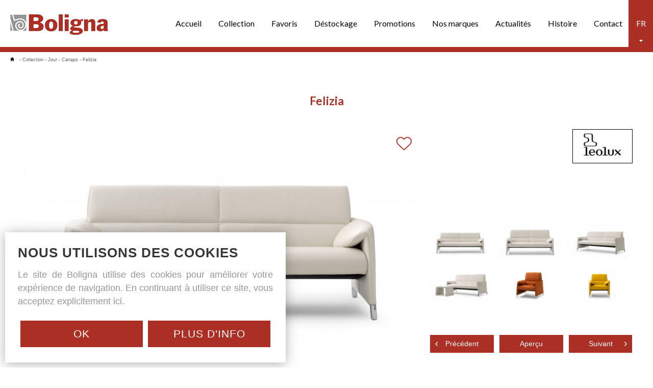

--- FILE ---
content_type: text/html; charset=UTF-8
request_url: https://www.boligna.be/fr/collection/jour_1/canaps_9/felizia_2683
body_size: 10740
content:
<!DOCTYPE html PUBLIC "-//W3C//DTD XHTML 1.0 Transitional//EN" "https://www.w3.org/TR/xhtml1/DTD/xhtml1-transitional.dtd">
<html xmlns="https://www.w3.org/1999/xhtml" xmlns:og="https://ogp.me/ns#" xmlns:fb="https://www.facebook.com/2008/fbml" lang="nl-be">
<head>
<title>Collection - Boligna</title>
<meta http-equiv="Content-Type" content="text/html; charset=UTF-8"/>
<meta http-equiv="Cache-control" content="no-cache"/>
<meta http-equiv="imagetoolbar" content="no"/>
<meta http-equiv="pragma" content="no-cache"/>
<meta http-equiv="Content-Script-Type" content="text/javascript"/>
<meta http-equiv="Content-Style-Type" content="text/css"/>
<meta http-equiv="Window-Target" content="_top"/>
<meta http-equiv="content-language" content="NL"/>
<meta name="SKYPE_TOOLBAR" content="SKYPE_TOOLBAR_PARSER_COMPATIBLE"/>
<meta name="viewport" content="width=device-width, initial-scale=1">
<meta name="keywords" content="Meubles, meuble, interieur, salon, am&eacute;nagement, table, chaise"/>
<meta name="description" content="Boligna vous propose des collections de meubles exclusives pour l&#039;am&eacute;nagement de votre int&eacute;rieur. Grand choix de marques de haute qualit&eacute;."/>
<meta name="abstract" content=""/>
<meta name="robots" content="index, follow"/>
<meta name="contact" content="info@boligna.be"/>
<meta name="distribution" content="global"/>
<meta name="format-detection" content="telephone=no"/>
<meta name="generator" content="Plenso"/>
<meta name="publisher" content="Boligna"/>
<meta name="rating" content="general"/>
<meta name="reply-to" content="info@boligna.be"/>
<meta name="googlebot" content="noodp"/>
<meta name="slurp" content="noodp"/>
<meta name="msnbot" content="noodp"/>
<meta name="web_author" content="Plenso bvba"/>
<meta name="identifier-url" content="https://www.boligna.be"/>
<meta name="linkage" content="https://www.boligna.be"/>
<meta name="MSThemeCompatible" content="no"/>
<meta name="revisit-after" content="1 days"/>
<meta name="copyright" content="copyright © 2026 Boligna"/>
<meta name="google-site-verification" content="kc-kB1fBcE0ObXOgserpGhl2UCaOqeV63IxRkejRG6M"/>
<meta name="p:domain_verify" content="88bba59d897c88bffd1a157873e32720"/>
<meta name="dc.language" CONTENT="NL"/>
<meta name="dc.source" CONTENT="https://www.boligna.be/fr/collection/jour_1/canaps_9/felizia_2683"/>
<meta name="dc.title" CONTENT="Collection - Boligna"/>
<meta name="dc.keywords" CONTENT="Meubles, meuble, interieur, salon, am&eacute;nagement, table, chaise"/>
<meta name="dc.subject" CONTENT=""/>
<meta name="dc.description" CONTENT="Boligna vous propose des collections de meubles exclusives pour l&#039;am&eacute;nagement de votre int&eacute;rieur. Grand choix de marques de haute qualit&eacute;."/>
<meta property="og:title" content="Felizia"/>
<meta property="og:type" content="company"/>
<meta property="og:url" content="https://www.boligna.be/fr/collection/jour_1/canaps_9/felizia_2683"/>
<meta property="og:image" content="https://storage.googleapis.com/boligna-v1/uploads/Felizia0010-web-199_det.jpg"/>
<meta property="og:site_name" content="Boligna"/>
<meta property="og:description" content="Leolux r&eacute;unit dans Felizia toutes ses connaissances dans le domaine du design et de l’ergonomie. En t&eacute;moignent les formes arrondies, les assises rigides et les coussins des accoudoirs. Le r&eacute;sultat est un meuble unique qui allie un design accessible et un confort actif sublime. Disponible comme fauteuil, canap&eacute; 2 places, canap&eacute; 2,5 places et canap&eacute; 3 places (avec dossier haut ou bas) et comme pouf. Les pieds sont en aluminium (ou en option: laque ou &eacute;poxy). Options confort possibles: hauteur d’assise +2 ou -2 cm, profondeur d’assise +2 cm.

Design: Axel Enthoven."/>
<link href="/css/A.reset.css+fontface.css+index.css,,q1768724067,Mcc.pXL7xUoChN.css.pagespeed.cf.Ctzin334MK.css" rel="stylesheet" type="text/css" media="screen"/>
<link href="/A.css,,_menu.css+css,,_classes.css+Loctek,,_loctek.css+css,,_jquery-datepicker.css,Mcc.oC4Stf2mFf.css.pagespeed.cf.fAQ1pcNam6.css" rel="stylesheet" type="text/css" media="screen"/>
<link rel="shortcut icon" href="https://www.boligna.be/favicon.ico"/>
<link rel="apple-touch-icon" sizes="57x57" href="https://www.boligna.be/xtouch-icon-iphone.png.pagespeed.ic.lMxYxfilXz.webp"/>
<link rel="apple-touch-icon" sizes="72x72" href="https://www.boligna.be/xtouch-icon-ipad.png.pagespeed.ic.gGejMcp_kf.webp"/>
<link rel="apple-touch-icon" sizes="114x114" href="https://www.boligna.be/xtouch-icon-iphone4.png.pagespeed.ic.CXqjAPpObZ.webp"/>
<link rel="apple-touch-icon" sizes="144x144" href="https://www.boligna.be/xtouch-icon-ipad3.png.pagespeed.ic.wWV6m3XC35.webp"/>
<link rel="apple-touch-icon-precomposed" sizes="57x57" href="https://www.boligna.be/xtouch-icon-iphone.png.pagespeed.ic.lMxYxfilXz.webp"/>
<link rel="apple-touch-icon-precomposed" sizes="72x72" href="https://www.boligna.be/xtouch-icon-ipad.png.pagespeed.ic.gGejMcp_kf.webp"/>
<link rel="apple-touch-icon-precomposed" sizes="114x114" href="https://www.boligna.be/xtouch-icon-iphone4.png.pagespeed.ic.CXqjAPpObZ.webp"/>
<link rel="apple-touch-icon-precomposed" sizes="144x144" href="https://www.boligna.be/xtouch-icon-ipad3.png.pagespeed.ic.wWV6m3XC35.webp"/>
<link rel="canonical" href="https://www.boligna.be/fr/collection/jour_1/canaps_9/felizia_2683"/>
<link rel="stylesheet" href="/css/A.photoswipe.css+default-skin,,_default-skin.css+font-awesome.css,Mcc.CccQk2Zy8i.css.pagespeed.cf.A4hCNH1Scv.css"/>
<script src="/js/photoswipe.min.js+photoswipe-ui-default.min.js.pagespeed.jc.FVmoiHKpqR.js"></script><script>eval(mod_pagespeed_4zywTorIkl);</script>
<script>eval(mod_pagespeed_aeqvH8KxSL);</script>
<script type="text/javascript" src="/js/jquery-1.9.1.min.js.pagespeed.jm.roLDJ9nOeu.js"></script>
<script src="/Loctek,_loctek.js+js,_modernizr.js+js,_jquery.dotdotdot.min.js.pagespeed.jc.GYGsAKx0xq.js"></script><script>eval(mod_pagespeed_mqIUKnUxFk);</script>
<script>eval(mod_pagespeed_n_$GrrQm7e);</script>
<script src="https://maps.googleapis.com/maps/api/js?v=3.exp&sensor=false"></script>
<script>eval(mod_pagespeed_cajPjo3kdp);</script>
<link href='https://fonts.googleapis.com/css?family=Lato:400,300,700' rel='stylesheet' type='text/css'>
<link href='https://fonts.googleapis.com/css?family=Dancing+Script' rel='stylesheet' type='text/css'>
<script async src="https://www.googletagmanager.com/gtag/js?id=UA-116821148-1"></script>
<script>window.dataLayer=window.dataLayer||[];function gtag(){dataLayer.push(arguments);}gtag('js',new Date());gtag('config','UA-116821148-1');</script>
</head>
<body>
<div id="fb-root"></div>
<script>(function(d,s,id){var js,fjs=d.getElementsByTagName(s)[0];if(d.getElementById(id))return;js=d.createElement(s);js.id=id;js.src="//connect.facebook.net/nl_NL/sdk.js#xfbml=1&version=v2.5";fjs.parentNode.insertBefore(js,fjs);}(document,'script','facebook-jssdk'));</script>
<script type="text/javascript">var fav;if(localStorage.fav==null){localStorage.fav=='{}';fav={};}else{fav=JSON.parse(localStorage.fav);}</script>
<div id="container">
<div id="headerwrap">
<div id="header">
<div class="taal" style="background:#ac2f26 url(/images/xtaal.jpg.pagespeed.ic.dSui4k_kms.webp) no-repeat center bottom 10px">
<span id="taal" class="cp">FR</span>
<div>
<a href="/nl/collectie/jour_1/canaps_9">NL</a>
<a href="/fr/collection/jour_1/canaps_9" class="active">FR</a>
</div>
</div>
<div class="taal dn" id="res">
&nbsp;<img src="[data-uri]"/>&nbsp;
</div>
<a class="logo" href="/fr/"><img src="/images/xlogo.png.pagespeed.ic.YWDH95rAUF.webp" width="100%" height=""/></a>
<div class="nav">
<a href="/fr/accueil">Accueil</a>
<a href="/fr/collection">Collection</a>
<a href="/fr/favoris">Favoris</a>
<a href="/fr/dstockage">Déstockage</a>
<a href="/fr/promotions">Promotions</a>
<a href="/fr/nos_marques">Nos marques</a>
<a href="/fr/actualits">Actualités</a>
<a href="/fr/histoire">Histoire</a>
<a href="/fr/contact">Contact</a>
</div>
</div>
</div>
<div class="redstroke_kl"></div>
<div id="bodywrap">
<div id="body">
<div class="breadcrump"><a href="/fr/accueil"><img src="[data-uri]"/></a> - <a href="/fr/collection">Collection</a> - <a href="/fr/collection/jour_1">Jour</a> - <a href="/fr/collection/jour_1/canaps_9">Canaps</a> - <a href="/fr/collection/jour_1/canaps_9/felizia_2683">Felizia</a></div>
<div id="body">
<script type="text/javascript" src="/js/swipe.js.pagespeed.jm.hD-1oJXMw0.js"></script>
<div class="page_top">
<h1><span>Felizia</span></h1>
</div>
<div id="newsblock">
<img src="https://storage.googleapis.com/boligna-v1/uploads/Felizia0010-web-199_det.jpg?1718709261" width="100%" id="maini2" class="dn"/>
<div id="picsmobile" class="dn">
<img src="https://storage.googleapis.com/boligna-v1/uploads/Felizia0010-web-199_det.jpg?1718709261" width="100%"/>
<img src="https://storage.googleapis.com/boligna-v1/uploads/Felizia0001-web-779_det.jpg?1718709261" width="100%"/>
<img src="https://storage.googleapis.com/boligna-v1/uploads/Felizia0009-web-592_det.jpg?1718709261" width="100%"/>
<img src="https://storage.googleapis.com/boligna-v1/uploads/Felizia0003-web-914_det.jpg?1718709261" width="100%"/>
<img src="https://storage.googleapis.com/boligna-v1/uploads/Felizia0016-web-742_det.jpg?1718709261" width="100%"/>
<img src="https://storage.googleapis.com/boligna-v1/uploads/Felizia0020-web-122_det.jpg?1718709261" width="100%"/>
<img src="https://storage.googleapis.com/boligna-v1/uploads/leolux_felizia_scylla_0001-web-1670595226_det.jpg?1718709261" width="100%"/>
</div>
<div class="right">
<div class="merk_right">
<a href="/fr/nos_marques/felizia_5"><img src="https://storage.googleapis.com/boligna-v1/uploads/Leolux-Logo-Zwart-2017-web_mrk.jpg?1718709261" width="118" height="67"/></a>
</div>
<div id="gallery">
<div id="gallerynext"></div>
<div id="galleryprev"></div>
<img src="https://storage.googleapis.com/boligna-v1/uploads/Felizia0010-web-199_mrk.jpg?1718709261" data-big="Felizia0010-web-199_det.jpg?1718709261" onclick="showBig(this)"/>
<img src="https://storage.googleapis.com/boligna-v1/uploads/Felizia0001-web-779_mrk.jpg?1718709261" data-big="Felizia0001-web-779_det.jpg?1718709261" onclick="showBig(this)"/>
<img src="https://storage.googleapis.com/boligna-v1/uploads/Felizia0009-web-592_mrk.jpg?1718709261" data-big="Felizia0009-web-592_det.jpg?1718709261" onclick="showBig(this)"/>
<img src="https://storage.googleapis.com/boligna-v1/uploads/Felizia0003-web-914_mrk.jpg?1718709261" data-big="Felizia0003-web-914_det.jpg?1718709261" onclick="showBig(this)"/>
<img src="https://storage.googleapis.com/boligna-v1/uploads/Felizia0016-web-742_mrk.jpg?1718709261" data-big="Felizia0016-web-742_det.jpg?1718709261" onclick="showBig(this)"/>
<img src="https://storage.googleapis.com/boligna-v1/uploads/Felizia0020-web-122_mrk.jpg?1718709261" data-big="Felizia0020-web-122_det.jpg?1718709261" onclick="showBig(this)"/>
<img src="https://storage.googleapis.com/boligna-v1/uploads/leolux_felizia_scylla_0001-web-1670595226_mrk.jpg?1718709261" data-big="leolux_felizia_scylla_0001-web-1670595226_det.jpg?1718709261" onclick="showBig(this)"/>
</div>
<div id="bottomocd">
<a class="nieuwsfichebutton fl" href="/fr/collection/jour_1/canaps_9/oxana_4969"><span>Précédent</span></a>
<a href="/fr/collection/jour_1/canaps_9" class="nieuwsfichebutton">Aperçu</a>
<a class="nieuwsfichebutton fr" href="/fr/collection/jour_1/canaps_9/mr_4530_4910"><span>Suivant</span></a>
</div>
</div>
<div class="left prod_img">
<i class="fal fa-heart fav_icon favo"></i>
<i class="fas fa-heart fav_icon remfavo"></i>
<img src="https://storage.googleapis.com/boligna-v1/uploads/Felizia0010-web-199_det.jpg?1718709261" width="100%" id="maini"/>
</div>
</div>
<div class="c txt" style="margin-bottom:1.5em"><p><span style="color:#000000">Leolux r&eacute;unit dans Felizia toutes ses connaissances dans le domaine du design et de l’ergonomie. En t&eacute;moignent les formes arrondies, les assises rigides et les coussins des accoudoirs. Le r&eacute;sultat est un meuble unique qui allie un design accessible et un confort actif sublime. Disponible comme fauteuil, canap&eacute; 2 places, canap&eacute; 2,5 places et canap&eacute; 3 places (avec dossier haut ou bas) et comme pouf. Les pieds sont en aluminium (ou en option: laque ou &eacute;poxy). Options confort possibles: hauteur d’assise +2 ou -2 cm, profondeur d’assise +2 cm.</span></p>
<p><span style="color:#000000">Design: Axel Enthoven.</span></p></div>
<div class="section group" style="border-top:1px solid #BBBBBB">
<div class="col span_1_of_2 fav_btn">
<a class="cp" id="addfavo"><img style="vertical-align:middle; margin-right:10px;" src="[data-uri]"/>Ajouter au favoris</a>
<a class="cp" href="/fr/favoris"><img style="vertical-align:middle; margin-right:10px;" src="[data-uri]"/>
Afficher mes favoris
</a>
</div>
</div>
<script type="text/javascript">function showBig(el){$('<img src="https://storage.googleapis.com/boligna-v1/uploads/'+$(el).data('big')+'" />').load(function(){$('#maini').prop('src',$(this).prop('src'));$('#maini2').prop('src',$(this).prop('src'));});}$('.favo').on('click',function(){addToFavorites();});$('.remfavo').on('click',function(){removeFromFavorites();});$('#addfavo').on('click',function(){addToFavorites();});if(typeof(fav['c2683'])!='undefined'){$('#addfavo').hide();$('#newsblock').addClass('favorite');}function addToFavorites(){fav['c2683']={id:2683,Titel:'Felizia',Afbeelding:'Felizia0010-web-199_ove2.jpg?1718709261',Merk:'Leolux',Link:'/fr/collection/jour_1/canaps_9/felizia_2683'};localStorage.fav=JSON.stringify(fav);$('#addfavo').hide();$('#newsblock').addClass('favorite');}function removeFromFavorites(){delete fav['c2683'];localStorage.fav=JSON.stringify(fav);$('#addfavo').show();$('#newsblock').removeClass('favorite');}$('#gallery').addClass('scroll');var page=0;function setGallery(p){$('#gallery img').hide().slice(p*6,p*6+6).show();}setGallery(page);$('#galleryprev').on('click',function(){if(page==0)page=Math.ceil($('#gallery img').length/6)-1;else
page--;setGallery(page);})
$('#gallerynext').on('click',function(){if(page==Math.ceil($('#gallery img').length/6)-1)page=0;else
page++;setGallery(page);})
var mobi=0
$('#picsmobile img').hide().first().show();$('#picsmobile').swipe({swipe:function(event,direction,distance,duration,fingerCount,fingerData){if(direction=='left'){mobi=mobi<$('#picsmobile img').length-1?mobi+1:0;$('#picsmobile img').hide().eq(mobi).fadeIn('fast');}else{mobi=mobi==0?$('#picsmobile img').length-1:mobi-1;$('#picsmobile img').hide().eq(mobi).fadeIn('fast');}}});</script>
<style>#bottomocd{position:absolute;left:0;bottom:0;width:100%}#textocd{position:absolute;left:0;width:100%;top:68px;bottom:35px}#textocd>div{transform:translateY(-50%);-ms-transform:translateY(-50%);-webkit-transform:translateY(-50%);-moz-transform:translateY(-50%);-o-transform:translateY(-50%);position:absolute;top:50%;width:100%;left:0}#gallerynext,#galleryprev{position:absolute;top:0;height:153px;cursor:pointer;width:25px;background-color:rgba(0,0,0,.55);left:0;display:none}#gallery.scroll:hover #gallerynext,#gallery.scroll:hover #galleryprev{display:block}#gallerynext{left:auto;right:2px}#gallerynext:after,#galleryprev:after{content:'';display:block;width:0;height:0;position:absolute;top:50%;margin-top:-3px;left:50%;margin-left:-3px;border-top:6px solid transparent;border-bottom:6px solid transparent;border-left:6px solid #fff}#galleryprev:after{border-top:6px solid transparent;border-bottom:6px solid transparent;border-right:6px solid #fff;border-left:0}#gallery{bottom:100px;width:100%;height:153px;position:absolute}#gallery>img{width:31.1%;margin-right:2%;margin-bottom:10px;cursor:pointer}#gallery>img:nth-child(3n+2) {margin-right:0}.fiche_sc>*{margin-left:10px;float:right}.nextproditem{width:100%;height:33.3333%;border-bottom:1px solid #818285;padding:5% 5% 0 5%;position:relative;overflow:hidden;color:#fff}.right .ds{color:#000}.nextproditem h2{height:1.3em;overflow:hidden;color:#b23426;font-weight:bold;line-height:1.3em;margin-bottom:.7em;margin-top:0;font-size:1em}.nieuwsfichebutton.fl,.nieuwsfichebutton.fr{text-transform:capitalize}.nieuwsfichebutton.fl{background:#ab2f25 url(/images/xar_f_l.jpg.pagespeed.ic.ANQe6hpPU2.webp) no-repeat left center}.nieuwsfichebutton.fr{background:#ab2f25 url(/images/xar_f_r.jpg.pagespeed.ic.BSwglS9scg.webp) no-repeat right center}.nieuwsfichebutton.fl span,.nieuwsfichebutton.fr span,.nieuwsfichebutton.fl img,.nieuwsfichebutton.fr img{vertical-align:middle}.nextproditem:hover,.nextproditem:hover p{background-color:#dbdbdb;color:#000}.nextproductimg{float:left;width:100px;border:2px solid #818286}.nextproducttext{margin-left:110px}.c{line-height:1.5em;text-align:justify}#newsblock{margin:1em auto 2em auto;position:relative}.nieuwsfichebutton{width:31.1%;margin:0 .25em;text-align:center;background-color:#ab2f25;text-align:center;font-size:.85em;display:inline-block;color:#fff;height:35px;font-family:Arial,Helvetica,sans-serif;line-height:35px;float:left!important;margin-right:2%}.nieuwsfichebutton:last-child{margin-right:0}#newsblock *,#contentcenter *{box-sizing:border-box;-webkit-box-sizing:border-box;-moz-box-sizing:border-box}#newsblock:after{content:'';display:block;clear:both}#contentcenter{margin:1em auto 0 auto;max-width:1300px;max-width:96%}#newsblock .left,.content{margin-right:420px;float:none;position:relative}.newsnav{position:absolute;text-align:center;left:0;width:100%;bottom:-17.5px}.newsnav img{margin:0 .2em}#newsblock .right{position:absolute;height:100%;min-height:100%;right:0;top:0;width:400px;color:#fff;background-size:cover}.reslist{display:none}@media all and (max-width:1150px){.nextproditem:nth-child(3n) {display:none}.nextproditem{height:50%}.nextproditem .c{height:6em!important;text-align:left}#newsblock .left,.content{margin-right:320px}#newsblock .right{width:300px}#gallery>img{width:31%}.nieuwsfichebutton{margin:0;margin-left:2%}#gallerynext,#galleryprev,#gallery{height:118px}}@media all and (max-width:1000px){#newsblock .left,.content{margin-right:0}#textocd{position:static;margin-top:1em}#textocd>div{transform:translateY(-0%);-ms-transform:translateY(-0%);-webkit-transform:translateY(-0%);-moz-transform:translateY(-0%);-o-transform:translateY(-0%);position:static}#newsblock .right,#gallery{float:none;position:relative;height:auto;width:100%}#gallery{width:70%;bottom:auto;margin-top:15px}#newsblock .left{display:none}#newsblock .merk_right{padding-top:1px;float:right;margin-bottom:0}#gallery>img{margin-bottom:2%}#gallery.scroll #gallerynext,#gallery.scroll #galleryprev{height:95%;display:block}#maini2{display:block;width:100%}#bottomocd{margin-top:1.5em;position:static}#gallery:after{display:block;clear:both;content:''}}@media all and (max-width:900px){#newsblock .reslist{display:inline-block}#newsblock .left,.content{margin-right:0}.fav_btn{width:auto}.fiche_sc{width:auto;float:right}}@media all and (max-width:600px){.notonmobile{display:none}.c{text-align:left}.fav_btn,.fiche_sc{width:100%;float:none;margin-top:1.2em}.fiche_sc>*{float:left!important}.fav_btn:after,.fiche_sc:after{width:100%;display:block;clear:both;content:''}}@media all and (max-width:480px){#gallery{display:none}#newsblock .merk_right{float:none;margin-top:1em}}@media all and (max-width:420px){.newsnav{bottom:-70px}.nieuwsfichebutton span{display:none}#contentcenter{margin-top:70px}.nieuwsfichebutton{width:70%}.nieuwsfichebutton.fr,.nieuwsfichebutton.fl{width:12%}}</style>
</div>
</div>
</div>
<div id="footerwrap">
<div class="ticker">
<div class="inner_ticker">
<div class="tickertxt">
<span>Découvrez nos promotions</span><span>Meubles d'expo en déstockage à prix fort réduits</span><span>Ouvert les dimanches en janvier de 15h à 18h</span>	</div>
</div>
</div>
<script>var items=$('.ticker span');var eq=0;items.hide().first().css('display','inline-block');setInterval(function(){eq=items.length-1==eq?0:eq+1;items.eq(eq).css('display','inline-block').hide().fadeIn('slow',function(){$(this).css('display','inline-block');});items.not(':eq('+eq+')').hide();},4000);</script>
<div class="fotoband" style="background:none">
<div class="fotostroke">
<div>
<img src="https://storage.googleapis.com/boligna-v1/uploads/IMG_2893-web-116_strok.jpg?1530022388">
<img src="https://storage.googleapis.com/boligna-v1/uploads/Layers-rectangular-soft-oak-Rafael-sled-base-easy-care-flax-Collins-side-table-web-1723207034_strok.jpg?1723214265">
<img src="https://storage.googleapis.com/boligna-v1/uploads/OTIS-2-web-1723206694_strok.jpg?1723213923">
<img src="https://storage.googleapis.com/boligna-v1/uploads/231746S_1web_strok.jpg?">
<img src="https://storage.googleapis.com/boligna-v1/uploads/soma_w_13014-web_strok.jpg?">
<img src="https://storage.googleapis.com/boligna-v1/uploads/Mobitec-MOOD11-H62-PB-UNI_20-bar-web_strok.jpg?1537353226">
</div>
</div>
<style>.fotostroke{overflow:hidden;position:relative;height:144px;text-align:center;font-size:0}.fotostroke>div{position:relative;left:-20%;width:140%}@media all and (max-width:550px){.fotostroke{display:none}}</style>
</div>
<div class="innerfooter">
<ul>
<li class="footer-item logoLI">
<img class="footer-logo" src="[data-uri]" alt=""/>
</li>
<li class="footer-item footer-geg">
<div>
<div>
<i class="fal fa-location-arrow"></i>
</div>
<div>
<p>Casselstraat 41</p>
<p>B-8970 Poperinge</p>
</div>
</div>
</li>
<li class="footer-item footer-geg">
<div>
<div>
<i class="fal fa-phone"></i>
</div>
<div>
<p><a href="tel: +32 57 33 38 81">+32 (0)57 33 38 81</a></p>
<p>BE 0420.332.573</p>
</div>
</div>
</li>
<li class="footer-item">
<div class="footer-socials">
<div>
<a href="https://www.facebook.com/Boligna/?fref=ts" target="_blank"><i class="fab fa-facebook-f"></i></a>
<a href="https://www.instagram.com/boligna_interieur/" target="_blank"><i class="fab fa-instagram"></i></a>
<a href="https://www.linkedin.com/company/23198418/" target="_blank"><i class="fab fa-linkedin"></i></a>
<a href="mailto:info@boligna.be"><i class="fal fa-envelope"></i></a>
</div>
</div>
</li>
</ul>
</div>
<div class="footy">
<a href="">&copy; Boligna 2026</a> |
<a href="/fr/gdpr#avisdenon-responsabilite">Avis de non-responsabilité</a> |
<a href="/fr/gdpr#declarationdeconfidentialite">Déclaration de confidentialité</a> |
<a href="/fr/gdpr#declarationenmatieredecookies">Déclaration en matière de cookies</a> |
<a href="/fr/conditions_de_vente">Conditions de vente</a> |
<a target="_blank" href="https://plenso.be">Site by Plenso</a>
</div>
</div>
<script>menutosthescrollmaker(1180,'#res','.nav','#headerwrap');$('#taal').on('click',function(){if($(this).next().is(':visible'))$(this).next().slideUp();else
$(this).next().slideDown();})</script>
<div class="pswp" tabindex="-1" role="dialog" aria-hidden="true" style="margin-top:0;">
<div class="pswp__bg"></div>
<div class="pswp__scroll-wrap">
<div class="pswp__container">
<div class="pswp__item"></div>
<div class="pswp__item"></div>
<div class="pswp__item"></div>
</div>
<div class="pswp__ui pswp__ui--hidden">
<div class="pswp__top-bar">
<div class="pswp__counter"></div>
<button class="pswp__button pswp__button--close" title="Close (Esc)"></button>
<button class="pswp__button pswp__button--share" title="Share"></button>
<button class="pswp__button pswp__button--fs" title="Toggle fullscreen"></button>
<button class="pswp__button pswp__button--zoom" title="Zoom in/out"></button>
<div class="pswp__preloader">
<div class="pswp__preloader__icn">
<div class="pswp__preloader__cut">
<div class="pswp__preloader__donut"></div>
</div>
</div>
</div>
</div>
<div class="pswp__share-modal pswp__share-modal--hidden pswp__single-tap">
<div class="pswp__share-tooltip"></div>
</div>
<button class="pswp__button pswp__button--arrow--left" title="Previous (arrow left)">
</button>
<button class="pswp__button pswp__button--arrow--right" title="Next (arrow right)">
</button>
<div class="pswp__caption">
<div class="pswp__caption__center"></div>
</div>
</div>
</div>
</div>
</div>
<div id="PLCookie">
<h2>NOUS UTILISONS DES COOKIES</h2>
<p>Le site de Boligna utilise des cookies pour améliorer votre expérience de navigation.
En continuant à utiliser ce site, vous acceptez explicitement ici.</p>
<div class="PL_Buttons">
<a href="/acceptCookies.php" onclick="sluitcookies()">Ok</a>
<a href="/fr/gdpr#declarationenmatieredecookies" target="_blank">Plus d'info</a>
</div>
</div>
<script>function sluitcookies(){$.get("/?ajax=true&sluitcookies=true",function(data){$("#PLCookie").hide();});}</script>
</body>
</html>